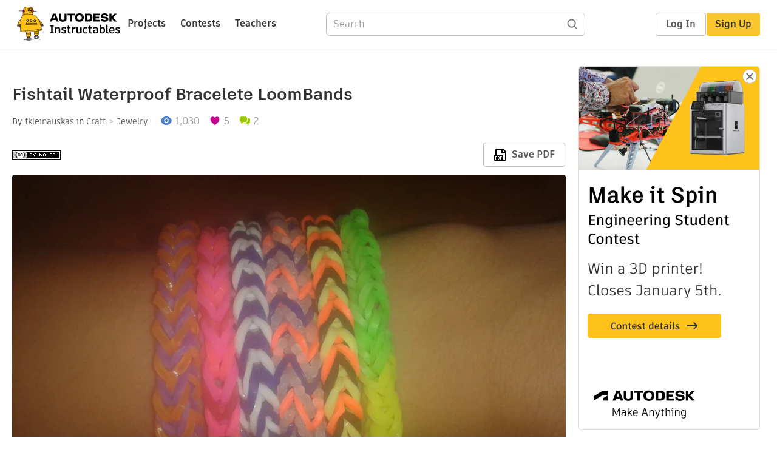

--- FILE ---
content_type: text/html; charset=utf-8
request_url: https://www.instructables.com/Fishtail-Waterproof-Bracelete-LoomBands/
body_size: 12297
content:
<!DOCTYPE html><html lang="en" class="no-js is-desktop "><head prefix="og: http://ogp.me/ns# fb: http://ogp.me/ns/fb# ibles-production: http://ogp.me/ns/fb/ibles-production#"><link rel="preload" href="/json-api/whoAmI" as="fetch" crossorigin="anonymous"><meta name="referrer" content="origin" /><meta charset="utf-8"><title>Fishtail Waterproof Bracelete LoomBands : 6 Steps - Instructables</title><meta property="fb:app_id" content="140028286058792"/><meta property="og:site_name" content="Instructables"/><meta name="viewport" content="width=device-width, initial-scale=1"><meta name="description" content="Fishtail Waterproof Bracelete LoomBands: Fishtail waterproof bracelete from Loom Bands. It&#x27;s cheap and very easy.
So, let&#x27;s get started!"/><meta property="og:type" content="article"/><meta property="og:url" content="https://www.instructables.com/Fishtail-Waterproof-Bracelete-LoomBands/"/><meta property="og:image" content="https://content.instructables.com/F2Q/0D7A/I0HYOLLF/F2Q0D7AI0HYOLLF.jpg?auto=webp&amp;frame=1"/><meta property="og:image:width" content="1843"/><meta property="og:image:height" content="1536"/><meta property="og:title" content="Fishtail Waterproof Bracelete LoomBands"/><meta property="og:description" content="Fishtail Waterproof Bracelete LoomBands: Fishtail waterproof bracelete from Loom Bands. It&#x27;s cheap and very easy.
So, let&#x27;s get started!"/><meta property="category" content="craft"/><meta property="channel" content="jewelry"/><meta name="twitter:card" content="summary_large_image"><meta name="twitter:site" content="@instructables"><meta name="twitter:title" content="Fishtail Waterproof Bracelete LoomBands"/><meta name="twitter:image" content="https://content.instructables.com/F2Q/0D7A/I0HYOLLF/F2Q0D7AI0HYOLLF.jpg?auto=webp&amp;fit=bounds&amp;frame=1&amp;height=620&amp;width=620"/><meta name="thumbnail" content="https://content.instructables.com/F2Q/0D7A/I0HYOLLF/F2Q0D7AI0HYOLLF.jpg?auto=webp&amp;frame=1"/><link rel='dns-prefetch' href='//cdn.instructables.com'/><link rel='dns-prefetch' href='//content.instructables.com'/><link rel="canonical" href="https://www.instructables.com/Fishtail-Waterproof-Bracelete-LoomBands/"/><link rel="shortcut icon" type="image/x-icon" href="/assets/img/siteassets/favicon.ico"/><link rel="apple-touch-icon" href="/assets/img/siteassets/apple-touch-icon.png"/><link rel="apple-touch-icon" sizes="192x192" href="/assets/img/siteassets/apple-touch-icon-192x192.png"/><link rel="apple-touch-icon" sizes="512x512" href="/assets/img/siteassets/apple-touch-icon-512x512.png"/><script>
(function(Ibles){
    Ibles.JST = Ibles.JST || {};
    Ibles.pageContext = {};
    Ibles.isStaging = false;
    Ibles.isLoggedIn = false;
    Ibles.accessCookie = "ibleAccess";
    Ibles.loggedInCookie = "loggedIn";
    Ibles.userStorageKey = "ibleuser";
})(window.Ibles = window.Ibles || {});
</script><script>function Deferred(){var e=[],t={resolve:function(n){t.then=function(e){e(n)},t.resolve=function(){throw new Error("Deferred already resolved")};var o,a=0;for(;o=e[a++];)o(n);e=null},then:function(t){e.push(t)}};return t}Ibles.readCookie=function(e,t){return(t=RegExp("(^|; )"+encodeURIComponent(e)+"=([^;]*)").exec(document.cookie))?decodeURIComponent(t[2]):null},function(e,t){var n=t.readCookie,o=n(t.loggedInCookie),a=n(t.accessCookie);t.isLoggedIn=!!o||!!a;try{var r=localStorage.getItem(t.userStorageKey);t.user=t.isLoggedIn&&r&&JSON.parse(r),e.addEventListener("DOMContentLoaded",(function(){null!=e.umami&&umami.identify(t.user.id,{screenName:t.user.screenName,email:t.user.email,admin:t.user.admin})}))}catch(e){}}(window,Ibles),function(e,t){var n=t.className;n=n.replace(/(^|\s)no-js(\s|$)/,"$1$2");var o=Ibles.user;if(Ibles.isLoggedIn&&o){n+=" is-loggedin",o.role&&o.role.indexOf("ADMIN")>=0&&(n+=" is-admin");for(var a=o.occupations,r=0;r<a.length;r++)if(a[r].name.toLowerCase().indexOf("teacher")>=0){n+=" is-teacher";break}}t.className=n}(Ibles,document.documentElement),function(e,t){var n=[],o=[],a=[],r=/p/.test(t.readyState),i="onpageshow"in e?"pageshow":"load";function s(e){return"function"==typeof e}function l(){var e=arguments,t=e[0],o=e[e.length-1];"object"==typeof t&&t.constructor===Object&&(o=t.callback,t=t.test?t.success:t.failure),s(o)&&(!function(e){e.constructor==Array&&e.length&&a.push.apply(a,e)}(t),n.push([o]))}function d(e,n,o){var a=t.createElement("script");for(var r in a.src=e,a.async=!0,n)a.setAttribute(r,n[r]);s(o)&&(a.onload=o);var i=t.getElementsByTagName("script")[0];i.parentNode.insertBefore(a,i)}function c(e,t){r?setTimeout(e,t||32):o.push(e,t)}e.addEventListener(i,(function(){for(r=!0;o[0];)c(o.shift(),o.shift())})),e.sessionReady=l,e.loadJS=l,e.loadJsQueue=n,e.sessionReady=l,e.deferJS=function(e,t,n){s(e)?c(e):c((function(){d(e,{},t)}),n)},e.loadScript=d,e.pageScripts=a}(window,document),
/*! loadCSS. [c]2017 Filament Group, Inc. MIT License */
function(e){"use strict";e.loadCSS||(e.loadCSS=function(){});var t=loadCSS.relpreload={};if(t.support=function(){var t;try{t=e.document.createElement("link").relList.supports("preload")}catch(e){t=!1}return function(){return t}}(),t.bindMediaToggle=function(e){var t=e.media||"all";function n(){e.addEventListener?e.removeEventListener("load",n):e.attachEvent&&e.detachEvent("onload",n),e.setAttribute("onload",null),e.media=t}e.addEventListener?e.addEventListener("load",n):e.attachEvent&&e.attachEvent("onload",n),setTimeout((function(){e.rel="stylesheet",e.media="only x"})),setTimeout(n,3e3)},t.poly=function(){if(!t.support())for(var n=e.document.getElementsByTagName("link"),o=0;o<n.length;o++){var a=n[o];"preload"!==a.rel||"style"!==a.getAttribute("as")||a.getAttribute("data-loadcss")||(a.setAttribute("data-loadcss",!0),t.bindMediaToggle(a))}},!t.support()){t.poly();var n=e.setInterval(t.poly,500);e.addEventListener?e.addEventListener("load",(function(){t.poly(),e.clearInterval(n)})):e.attachEvent&&e.attachEvent("onload",(function(){t.poly(),e.clearInterval(n)}))}"undefined"!=typeof exports?exports.loadCSS=loadCSS:e.loadCSS=loadCSS}("undefined"!=typeof global?global:this);</script><script type="application/ld+json">{"@context":"https://schema.org","@type":"Article","headline":"Fishtail Waterproof Bracelete LoomBands","name":"Fishtail Waterproof Bracelete LoomBands","description":"Fishtail Waterproof Bracelete LoomBands: Fishtail waterproof bracelete from Loom Bands. It's cheap and very easy.\nSo, let's get started!","datePublished":"2014-09-25","dateModified":"2021-08-07","mainEntityOfPage":{"@type":"WebPage","@id":"https://www.instructables.com/Fishtail-Waterproof-Bracelete-LoomBands/"},"image":{"@type":"ImageObject","url":"https://content.instructables.com/F2Q/0D7A/I0HYOLLF/F2Q0D7AI0HYOLLF.jpg?auto=webp","width":1024,"height":853},"author":{"@type":"Organization","name":"Instructables","url":"https://www.instructables.com","logo":{"@type":"ImageObject","url":"https://www.instructables.com/assets/img/logo-228x60.png","width":228,"height":60}},"publisher":{"@type":"Organization","name":"Instructables","url":"https://www.instructables.com","logo":{"@type":"ImageObject","url":"https://www.instructables.com/assets/img/logo-228x60.png","width":228,"height":60}},"contributor":{"@type":"Person","name":"tkleinauskas"}}</script><script type="application/ld+json">{"@context":"http://schema.org","@type":"BreadcrumbList","itemListElement":[{"@type":"ListItem","position":1,"name":"Craft","item":{"@type":"WebPage","@id":"https://www.instructables.com/craft/"}},{"@type":"ListItem","position":2,"name":"Jewelry","item":{"@type":"WebPage","@id":"https://www.instructables.com/craft/jewelry/projects/"}}]}</script><script type="application/ld+json">{"@context":"http://schema.org","@type":"HowTo","name":"Fishtail Waterproof Bracelete LoomBands","description":"Fishtail Waterproof Bracelete LoomBands: Fishtail waterproof bracelete from Loom Bands. It's cheap and very easy.\nSo, let's get started!","image":{"@type":"ImageObject","url":"https://content.instructables.com/F2Q/0D7A/I0HYOLLF/F2Q0D7AI0HYOLLF.jpg?auto=webp","width":1024,"height":853},"step":[{"@type":"HowToStep","name":"Need!","text":"1. Bands\n2. And Loom Bands kit","image":"https://content.instructables.com/F90/NT16/I0HYOILA/F90NT16I0HYOILA.jpg?auto=webp&fit=bounds&frame=1&height=1024&width=1024","url":"https://www.instructables.com/Fishtail-Waterproof-Bracelete-LoomBands/#step1"},{"@type":"HowToStep","name":"Started!","text":"Do so as shown in the picture!","image":"https://content.instructables.com/FWX/30TQ/I0HYOIDE/FWX30TQI0HYOIDE.jpg?auto=webp&fit=bounds&frame=1&height=1024&width=1024","url":"https://www.instructables.com/Fishtail-Waterproof-Bracelete-LoomBands/#step2"},{"@type":"HowToStep","name":"Repeat!","text":"Do so as shown in the picture and repeat this step aggain and again","image":"https://content.instructables.com/F84/WLLN/I0HYOIEQ/F84WLLNI0HYOIEQ.jpg?auto=webp&fit=bounds&frame=1&height=1024&width=1024","url":"https://www.instructables.com/Fishtail-Waterproof-Bracelete-LoomBands/#step3"},{"@type":"HowToStep","name":"One Step to Finish!","text":"Do so as shown in the picture!","image":"https://content.instructables.com/F08/WKAC/I0HYOIHY/F08WKACI0HYOIHY.jpg?auto=webp&fit=bounds&frame=1&height=1024&width=1024","url":"https://www.instructables.com/Fishtail-Waterproof-Bracelete-LoomBands/#step4"},{"@type":"HowToStep","name":"Final Step!","text":"Do so as shown in the picture!","image":"https://content.instructables.com/FLU/JVLU/I0HYOII9/FLUJVLUI0HYOII9.jpg?auto=webp&fit=bounds&frame=1&height=1024&width=1024","url":"https://www.instructables.com/Fishtail-Waterproof-Bracelete-LoomBands/#step5"},{"@type":"HowToStep","name":"Done!","text":"Aaaand... DONE!!!\nIt's really easy, yes?:)\nDon't forget to vote","image":"https://content.instructables.com/FKV/DMVV/I0HYOIK6/FKVDMVVI0HYOIK6.jpg?auto=webp&fit=bounds&frame=1&height=1024&width=1024","url":"https://www.instructables.com/Fishtail-Waterproof-Bracelete-LoomBands/#step6"}]}</script><link href="/assets/BUNDLES/global_desktop_bs2_css.min.css?c=89bd0410e2" rel="stylesheet" type="text/css" media="screen" /><link href="/assets/scss/global.css?c=89bd0410e2" rel="stylesheet" type="text/css" media="screen" /><link rel="preload" href="/assets/fonts/artifakt-element-regular.woff2" as="font" type="font/woff2" crossorigin="anonymous"><link rel="preload" href="/assets/fonts/artifakt-element-medium.woff2" as="font" type="font/woff2" crossorigin="anonymous"><link rel="preload" href="/assets/fonts/artifakt-element-bold.woff2" as="font" type="font/woff2" crossorigin="anonymous"><link rel="preload" href="/assets/fonts/artifakt-legend-regular.woff2" as="font" type="font/woff2" crossorigin="anonymous"><link rel="preload" href="/assets/fonts/artifakt-legend-bold.woff2" as="font" type="font/woff2" crossorigin="anonymous"><link href="/assets/scss/artifakt.css?c=89bd0410e2" rel="stylesheet" type="text/css" media="screen" /><link href="/assets/BUNDLES/ible_desktop_css.min.css?c=89bd0410e2" rel="stylesheet" type="text/css" media="screen" /><link href="/assets/BUNDLES/ible_print_css.min.css?c=89bd0410e2" rel="stylesheet" type="text/css" media="print" /><link href="/assets/scss/instructable.css?c=89bd0410e2" rel="stylesheet" type="text/css" media="screen" /><link rel="stylesheet" href="/assets/js_bundles/6fed003009/main-CIjVy2mG.css" /><script type="module" crossorigin="" src="/assets/js_bundles/6fed003009/main-DiWSUcUB.js"></script><script type="text/javascript" src="https://js-cdn.dynatrace.com/jstag/1672bab6729/bf86358stq/17188ffd570aec1_complete.js" crossorigin="anonymous"></script><script defer src="/script.js" data-website-id="d961f64b-37e9-4704-8b1d-505f4230afe5" data-do-not-track="true"></script></head><body class=""><div id="site-announcements" class="site-announcements"><div class="site-announcements-content"></div></div><header id="site-header" class="responsive-header"></header><main><div id="react-container" class=""></div><div class="instructable"><div class="instructable-content"><article id="article" class="full-wrapper category-content-craft"><header class="article-header" data-location="header"><div class="promo-top"><img class="promo-hide"
                 src="/assets/svg/close-ad.svg"
                 alt="Hide" title="Hide"/><a href="https://www.instructables.com/contest/makeitspin25" class="promo-link"><img src="//images.ctfassets.net/jl5ii4oqrdmc/4yplU7nAk0lm4Q3LuFIVDN/b177646a6830b549e2914bf89d747197/spin-Contest2-1940x500-2.png?w=1940&fm=webp" width="970" height="250" /></a></div><h1 class="header-title">Fishtail Waterproof Bracelete LoomBands</h1><div class="sub-header"><div class="header-byline">
            By <a href="/member/tkleinauskas/" rel="author">tkleinauskas</a>
            
            
                in <a class="category" href="/craft/">Craft</a><a class="channel" href="/craft/jewelry/projects/">Jewelry</a></div><div class="header-stats"><p class="svg-views view-count">1,030</p><p class="svg-favorite active favorite-count">5</p><a href="#ible-footer-portal" class="svg-comments active comment-count">2</a></div></div><div class="sub-header header-meta-actions"><div class="header-meta"><span class="posted-date"></span><button class="license-btn" data-url="https://creativecommons.org/licenses/by-nc-sa/4.0/"><img alt="license" src="/assets/img/license/by-nc-sa_small.png"/></button></div><div
                id="ible-actions-portal"
                data-urlstring="Fishtail-Waterproof-Bracelete-LoomBands"
                data-id="EHVNV4WI0HYOI84"
                data-status="PUBLISHED"
            ></div></div></header><div class="article-body"><section id="intro" class="step" data-stepid="SM2H9SWI0HYOI83"><h2 class="step-title sr-only">Introduction: Fishtail Waterproof Bracelete LoomBands</h2><div class="mediaset"></div><noscript><div class="no-js-photoset"><img loading="lazy" alt="Fishtail Waterproof Bracelete LoomBands" src="https://content.instructables.com/FQN/O97O/I0HYOISV/FQNO97OI0HYOISV.jpg?auto=webp&amp;fit=bounds&amp;frame=1&amp;height=1024&amp;width=1024auto=webp&amp;frame=1&amp;height=300"></div></noscript><div class="author-promo clearfix"><div class="author-promo-row"><div class="byline"><a class="avatar" rel="author" href="/member/tkleinauskas/"><img class="lazyload" data-src="https://content.instructables.com/FU5/5HNW/I0R19WKZ/FU55HNWI0R19WKZ.jpg?auto=webp&amp;crop=1%3A1&amp;frame=1&amp;width=130" src="/assets/img/pixel.png" alt="tkleinauskas"><noscript><img  src="https://content.instructables.com/FU5/5HNW/I0R19WKZ/FU55HNWI0R19WKZ.jpg?auto=webp&amp;crop=1%3A1&amp;frame=1&amp;width=130" alt="tkleinauskas"/></noscript></a><span class="author-name">By <a class="author" rel="author" href="/member/tkleinauskas/">tkleinauskas</a></span><a class="author-site"
               rel="noreferrer noopener nofollow"
               href=""
               target="_blank">www.facebook.com/tomas.kleinausk</a><span class="author-follow"><button class="btn btn-yellow follow-btn">Follow</button></span></div></div><div class="recent-ibles promoted-content clearfix "><span class="promoted-items-label"><a rel="author" class="author" href="/member/tkleinauskas/">More by the author:</a></span><div class="promoted-items list-unstyled pull-right"><div data-id="" class="promoted-item-thumbnail thumbnail instructable-thumbnail"><div class="image-wrapper"><a href="/Simple-Box/"><img class="lazyload" data-src="https://content.instructables.com/FHJ/UAHE/IUG0X77E/FHJUAHEIUG0X77E.png?auto=webp&amp;crop=1%3A1&amp;frame=1&amp;width=130" src="/assets/img/pixel.png" alt="Floating Box For Small Parts"><noscript><img  src="https://content.instructables.com/FHJ/UAHE/IUG0X77E/FHJUAHEIUG0X77E.png?auto=webp&amp;crop=1%3A1&amp;frame=1&amp;width=130" alt="Floating Box For Small Parts"/></noscript></a></div></div><div data-id="" class="promoted-item-thumbnail thumbnail instructable-thumbnail"><div class="image-wrapper"><a href="/Clamp-Camera-Mount/"><img class="lazyload" data-src="https://content.instructables.com/FY8/IJI6/IFMTR3QO/FY8IJI6IFMTR3QO.png?auto=webp&amp;crop=1%3A1&amp;frame=1&amp;width=130" src="/assets/img/pixel.png" alt="Clamp Camera Mount"><noscript><img  src="https://content.instructables.com/FY8/IJI6/IFMTR3QO/FY8IJI6IFMTR3QO.png?auto=webp&amp;crop=1%3A1&amp;frame=1&amp;width=130" alt="Clamp Camera Mount"/></noscript></a></div></div><div data-id="" class="promoted-item-thumbnail thumbnail instructable-thumbnail"><div class="image-wrapper"><a href="/Easily-Apply-Butter/"><img class="lazyload" data-src="https://content.instructables.com/F5M/VG3D/I2LMM6KG/F5MVG3DI2LMM6KG.jpg?auto=webp&amp;crop=1%3A1&amp;frame=1&amp;width=130" src="/assets/img/pixel.png" alt="Easily Apply Butter"><noscript><img  src="https://content.instructables.com/F5M/VG3D/I2LMM6KG/F5MVG3DI2LMM6KG.jpg?auto=webp&amp;crop=1%3A1&amp;frame=1&amp;width=130" alt="Easily Apply Butter"/></noscript></a></div></div></div></div></div><div class="step-body"><p>Fishtail waterproof bracelete from Loom Bands. It's cheap and very easy.</p><p>So, let's get started!</p></div></section><section id="step1" class="step" data-stepid="SKU09G4I0HYOJI3"><h2 class="step-title">Step 1: Need!</h2><div class="mediaset"></div><noscript><div class="no-js-photoset"><img loading="lazy" alt="Need!" src="https://content.instructables.com/F90/NT16/I0HYOILA/F90NT16I0HYOILA.jpg?auto=webp&amp;fit=bounds&amp;frame=1&amp;height=1024&amp;width=1024auto=webp&amp;frame=1&amp;height=300"><img loading="lazy" alt="Need!" src="https://content.instructables.com/FU5/4EY8/I0HYOIO1/FU54EY8I0HYOIO1.jpg?auto=webp&amp;fit=bounds&amp;frame=1&amp;height=1024&amp;width=1024auto=webp&amp;frame=1&amp;height=300"></div></noscript><div class="step-body"><p><a href="http://www.ebay.com/itm/DIY-Mixed-Ten-Colors-Knit-Rubber-Loom-Bands-600pcs-a-bag-of-Clips-Loom-Tool-/161405810551?pt=AU_Kids_Arts_Crafts&amp;var=&amp;hash=item2594893777" rel="nofollow noopener noreferrer">1. Bands</a></p><p>2. And Loom Bands kit</p></div></section><section id="step2" class="step" data-stepid="S3IRES2I0HYOJWU"><h2 class="step-title">Step 2: Started!</h2><div class="mediaset"></div><noscript><div class="no-js-photoset"><img loading="lazy" alt="Started!" src="https://content.instructables.com/FWX/30TQ/I0HYOIDE/FWX30TQI0HYOIDE.jpg?auto=webp&amp;fit=bounds&amp;frame=1&amp;height=1024&amp;width=1024auto=webp&amp;frame=1&amp;height=300"><img loading="lazy" alt="Started!" src="https://content.instructables.com/F9D/2Q3T/I0HYOIDP/F9D2Q3TI0HYOIDP.jpg?auto=webp&amp;fit=bounds&amp;frame=1&amp;height=1024&amp;width=1024auto=webp&amp;frame=1&amp;height=300"><img loading="lazy" alt="Started!" src="https://content.instructables.com/FNX/JTCS/I0HYOIEF/FNXJTCSI0HYOIEF.jpg?auto=webp&amp;fit=bounds&amp;frame=1&amp;height=1024&amp;width=1024auto=webp&amp;frame=1&amp;height=300"></div></noscript><div class="step-body"><p>Do so as shown in the picture!</p></div></section><section id="step3" class="step" data-stepid="SLRYQP3I0HYOKC7"><h2 class="step-title">Step 3: Repeat!</h2><div class="mediaset"></div><noscript><div class="no-js-photoset"><img loading="lazy" alt="Repeat!" src="https://content.instructables.com/F84/WLLN/I0HYOIEQ/F84WLLNI0HYOIEQ.jpg?auto=webp&amp;fit=bounds&amp;frame=1&amp;height=1024&amp;width=1024auto=webp&amp;frame=1&amp;height=300"><img loading="lazy" alt="Repeat!" src="https://content.instructables.com/F2H/7PTA/I0HYOIF1/F2H7PTAI0HYOIF1.jpg?auto=webp&amp;fit=bounds&amp;frame=1&amp;height=1024&amp;width=1024auto=webp&amp;frame=1&amp;height=300"><img loading="lazy" alt="Repeat!" src="https://content.instructables.com/F55/0YFQ/I0HYOIF2/F550YFQI0HYOIF2.jpg?auto=webp&amp;fit=bounds&amp;frame=1&amp;height=1024&amp;width=1024auto=webp&amp;frame=1&amp;height=300"><img loading="lazy" alt="Repeat!" src="https://content.instructables.com/FB2/ZP20/I0HYOIFR/FB2ZP20I0HYOIFR.jpg?auto=webp&amp;fit=bounds&amp;frame=1&amp;height=1024&amp;width=1024auto=webp&amp;frame=1&amp;height=300"><img loading="lazy" alt="Repeat!" src="https://content.instructables.com/F0Y/U2PQ/I0HYOIGR/F0YU2PQI0HYOIGR.jpg?auto=webp&amp;fit=bounds&amp;frame=1&amp;height=1024&amp;width=1024auto=webp&amp;frame=1&amp;height=300"></div></noscript><div class="step-body"><p>Do so as shown in the picture and repeat this step aggain and again</p></div></section><section id="step4" class="step" data-stepid="SH2U9OEI0HYOK9S"><h2 class="step-title">Step 4: One Step to Finish!</h2><div class="mediaset"></div><noscript><div class="no-js-photoset"><img loading="lazy" alt="One Step to Finish!" src="https://content.instructables.com/F08/WKAC/I0HYOIHY/F08WKACI0HYOIHY.jpg?auto=webp&amp;fit=bounds&amp;frame=1&amp;height=1024&amp;width=1024auto=webp&amp;frame=1&amp;height=300"><img loading="lazy" alt="One Step to Finish!" src="https://content.instructables.com/FKW/A8OJ/I0HYOIHU/FKWA8OJI0HYOIHU.jpg?auto=webp&amp;fit=bounds&amp;frame=1&amp;height=1024&amp;width=1024auto=webp&amp;frame=1&amp;height=300"><img loading="lazy" alt="One Step to Finish!" src="https://content.instructables.com/F36/2QJI/I0HYOIHZ/F362QJII0HYOIHZ.jpg?auto=webp&amp;fit=bounds&amp;frame=1&amp;height=1024&amp;width=1024auto=webp&amp;frame=1&amp;height=300"><img loading="lazy" alt="One Step to Finish!" src="https://content.instructables.com/FA6/GJF2/I0HYOII1/FA6GJF2I0HYOII1.jpg?auto=webp&amp;fit=bounds&amp;frame=1&amp;height=1024&amp;width=1024auto=webp&amp;frame=1&amp;height=300"><img loading="lazy" alt="One Step to Finish!" src="https://content.instructables.com/FTO/PNH4/I0HYOII6/FTOPNH4I0HYOII6.jpg?auto=webp&amp;fit=bounds&amp;frame=1&amp;height=1024&amp;width=1024auto=webp&amp;frame=1&amp;height=300"><img loading="lazy" alt="One Step to Finish!" src="https://content.instructables.com/FIN/WVFU/I0HYOII7/FINWVFUI0HYOII7.jpg?auto=webp&amp;fit=bounds&amp;frame=1&amp;height=1024&amp;width=1024auto=webp&amp;frame=1&amp;height=300"></div></noscript><div class="step-body"><p>Do so as shown in the picture!</p></div></section><section id="step5" class="step" data-stepid="SDCDFY9I0HYOKOQ"><h2 class="step-title">Step 5: Final Step!</h2><div class="mediaset"></div><noscript><div class="no-js-photoset"><img loading="lazy" alt="Final Step!" src="https://content.instructables.com/FLU/JVLU/I0HYOII9/FLUJVLUI0HYOII9.jpg?auto=webp&amp;fit=bounds&amp;frame=1&amp;height=1024&amp;width=1024auto=webp&amp;frame=1&amp;height=300"><img loading="lazy" alt="Final Step!" src="https://content.instructables.com/FJI/BONR/I0HYOIIC/FJIBONRI0HYOIIC.jpg?auto=webp&amp;fit=bounds&amp;frame=1&amp;height=1024&amp;width=1024auto=webp&amp;frame=1&amp;height=300"><img loading="lazy" alt="Final Step!" src="https://content.instructables.com/F1B/ESKR/I0HYOIJD/F1BESKRI0HYOIJD.jpg?auto=webp&amp;fit=bounds&amp;frame=1&amp;height=1024&amp;width=1024auto=webp&amp;frame=1&amp;height=300"></div></noscript><div class="step-body"><p>Do so as shown in the picture!</p></div></section><section id="step6" class="step" data-stepid="S9ZMCDNI0HYOKTR"><h2 class="step-title">Step 6: Done!</h2><div class="mediaset"></div><noscript><div class="no-js-photoset"><img loading="lazy" alt="Done!" src="https://content.instructables.com/FKV/DMVV/I0HYOIK6/FKVDMVVI0HYOIK6.jpg?auto=webp&amp;fit=bounds&amp;frame=1&amp;height=1024&amp;width=1024auto=webp&amp;frame=1&amp;height=300"><img loading="lazy" alt="Done!" src="https://content.instructables.com/F1U/VW8G/I0HYOIKU/F1UVW8GI0HYOIKU.jpg?auto=webp&amp;fit=bounds&amp;frame=1&amp;height=1024&amp;width=1024auto=webp&amp;frame=1&amp;height=300"><img loading="lazy" alt="Done!" src="https://content.instructables.com/FMN/N9SR/I0HYOIQG/FMNN9SRI0HYOIQG.jpg?auto=webp&amp;fit=bounds&amp;frame=1&amp;height=1024&amp;width=1024auto=webp&amp;frame=1&amp;height=300"></div></noscript><div class="step-body"><p>Aaaand... DONE!!!</p><p>It's really easy, yes?:)</p><p>Don't forget to vote</p></div></section></div></article><div class="promo-side"><div class="promo-sticky-container"><img class="promo-hide"
                                 src="/assets/svg/close-ad.svg"
                                 alt="Hide" title="Hide"/><a href="https://www.instructables.com/contest/makeitspin25" class="promo-link"><img src="//images.ctfassets.net/jl5ii4oqrdmc/6FsNOldhVxbs4uSlUaDWzj/770c3f42a1e70edeec9a012e088fdea0/spin-Contest2-600x1200-3.png?w=600&fm=webp" width="300" height="600"></a></div></div></div><div
            id="ible-footer-portal"
            data-urlstring="Fishtail-Waterproof-Bracelete-LoomBands"
            data-id="EHVNV4WI0HYOI84"
            data-author-id="MGU0VTMHUYM4JJV"
            data-classifications="[{&quot;name&quot;:&quot;craft&quot;,&quot;title&quot;:&quot;Craft&quot;,&quot;type&quot;:&quot;category&quot;,&quot;channels&quot;:[{&quot;name&quot;:&quot;jewelry&quot;,&quot;title&quot;:&quot;Jewelry&quot;,&quot;type&quot;:&quot;channel&quot;,&quot;category&quot;:&quot;craft&quot;}]}]"
        ></div><div
            id="project-admin-panel"
            data-urlstring="Fishtail-Waterproof-Bracelete-LoomBands"
        ></div><div
            id="select-contest-portal"
            data-urlstring="Fishtail-Waterproof-Bracelete-LoomBands"
        ></div></div></main><footer id="footer" class="footer footer-desktop footer-craft"><div class="footer-row footer-row-top"><div class="footer-robot robot-icon robot-icon-craft"></div><div class="footer-categories"><span class="title">Categories</span><ul class="footer-categories-links"><li class="circuits "><a href="/circuits/"><div class="category-icon icon-category-circuits"></div>Circuits
                            </a></li><li class="workshop "><a href="/workshop/"><div class="category-icon icon-category-workshop"></div>Workshop
                            </a></li><li class="design "><a href="/design/"><div class="category-icon icon-category-design"></div>Design
                            </a></li><li class="craft active"><a href="/craft/"><div class="category-icon icon-category-craft"></div>Craft
                            </a></li><li class="cooking "><a href="/cooking/"><div class="category-icon icon-category-cooking"></div>Cooking
                            </a></li><li class="living "><a href="/living/"><div class="category-icon icon-category-living"></div>Living
                            </a></li><li class="outside "><a href="/outside/"><div class="category-icon icon-category-outside"></div>Outside
                            </a></li><li class="teachers "><a href="/teachers/"><div class="category-icon icon-category-teachers"></div>Teachers
                            </a></li></ul></div><div class="footer-about-us"><span class="title">About Us</span><ul><li><a href="/about/">Who We Are</a></li><li><a href="/create/">Why Publish?</a></li></ul></div><div class="footer-resources"><span class="title">Resources</span><ul><li><a href="/Get-Started/">Get Started</a></li><li><a href="/help/">Help</a></li><li><a href="/sitemap/">Sitemap</a></li></ul></div><div class="footer-find-us"><span class="title">Find Us</span><ul><li><a class="instagram" href="https://www.instagram.com/instructables/" title="Instagram"><i class="svg-icon svg-share-instagram"></i></a></li><li><a class="tiktok" href="https://www.tiktok.com/@instructables" title="TikTok"><i class="svg-icon svg-share-tiktok"></i></a></li></ul></div></div><div class="footer-rule"><hr/></div><div class="footer-row footer-row-bottom"><div class="footer-links"><p>© 2026 Autodesk, Inc.</p><ul class="footer-links-list"><li><a href="https://www.autodesk.com/company/legal-notices-trademarks/terms-of-service-autodesk360-web-services/instructables-terms-of-service-june-5-2013" target="_blank">Terms of Service</a><span class="divider">|</span></li><li><a href="https://www.autodesk.com/company/legal-notices-trademarks/privacy-statement" target="_blank">Privacy Statement</a><span class="divider">|</span></li><li><a data-opt-in-preferences="">Privacy settings</a><span class="divider">|</span></li><li><a href="https://www.autodesk.com/company/legal-notices-trademarks" target="_blank">Legal Notices &amp; Trademarks</a></li></ul><a href="https://www.autodesk.com" class="adsk-logo" target="blank"><img alt="Autodesk" src="/assets/img/footer/autodesk-logo-primary-white.png"/></a></div></div></footer><script id="js-page-context" type="application/json">{"mobile":false,"accessCookie":"ibleAccess","sessionCookie":"JSESSIONID","loggedInCookie":"loggedIn","awsAlbCookie":"AWSALB","sourceCookie":"iblesource","userStorageKey":"ibleuser","remoteHost":"https://www.instructables.com","remoteRoot":"https://www.instructables.com/","staticRoot":"/assets/","facebookAppId":"140028286058792","recaptchaSiteKey":"6Ldd5tIrAAAAAMMFbMn4h6iFKmYUliI8P5SiMeV5","oauthCallbackUrl":"https://www.instructables.com/oauth/callback/","oauthGetAuthUrl":"https://www.instructables.com/oauth/getAuthUrl/","nativeApp":false,"disableEmailVerifyWidget":false,"cacheUrls":["https://www.instructables.com/Fishtail-Waterproof-Bracelete-LoomBands/","https://www.instructables.com/json-api/showInstructableModel?anyStatus=false&urlString=Fishtail-Waterproof-Bracelete-LoomBands&versionId=","https://www.instructables.com/json-api/getComments?IMadeIt=false&commentId=&instructableId=EHVNV4WI0HYOI84&limit=20"],"extraCacheUrls":[],"commitInfo":{"git_hash":"89bd0410e2","commit_message":"Add test data attributes (#1854)"},"cdnUrlUserContent":"https://content.instructables.com","cdnUrlInternal":"https://content.instructables.com","cdnUrls":["https://content.instructables.com","https://content.instructables.com","https://content.instructables.com"],"xhrTimeoutMilliseconds":30000.0,"imageFileExtensions":["jpg","jpeg","gif","png","bmp"],"uploadableFileTypes":["bmp","gif","img","jpg","jpeg","pct","pict","png","raw","tif","tiff","avi","mov","mpg","mpeg","mp4","ogg","ram","webm","wmv","3gp","aaf","aif","aiff","mp3","wav","ai","apk","asc","asy","bat","brd","c","cdr","cpp","crw","csv","dru","dwg","dxf","eps","fzz","f3d","g","gco","gcode","gz","h","hex","iam","indd","ino","ipt","key","lbr","m3u","pde","pdf","psd","py","rtfsch","skp","sldprt","step","stl","studio2","studio3","sub","svg","swf","txt","visuino","vsd","wpr","xml","3mf"],"collectionLimit":300,"typesenseProxy":"/api_proxy/search","typesenseApiKey":"aVRXWEZhelk3RlYway94RVRCUk5kdmhjRzc3VGF6RW1UVVIxSXdvWlh3ST02ZWFYeyJleGNsdWRlX2ZpZWxkcyI6Im91dF9vZixzZWFyY2hfdGltZV9tcyxzdGVwQm9keSIsInBlcl9wYWdlIjo2MH0=","countries":[["US","United States"],["AF","Afghanistan"],["AL","Albania"],["DZ","Algeria"],["AS","American Samoa"],["AD","Andorra"],["AO","Angola"],["AI","Anguilla"],["AQ","Antarctica"],["AG","Antigua and Barbuda"],["AR","Argentina"],["AM","Armenia"],["AW","Aruba"],["AU","Australia"],["AT","Austria"],["AZ","Azerbaijan"],["BS","Bahamas"],["BH","Bahrain"],["BD","Bangladesh"],["BB","Barbados"],["BE","Belgium"],["BZ","Belize"],["BJ","Benin"],["BM","Bermuda"],["BT","Bhutan"],["BO","Bolivia"],["BQ","Bonaire, Sint Eustatius and Saba"],["BA","Bosnia and Herzegovina"],["BW","Botswana"],["BV","Bouvet Island"],["BR","Brazil"],["IO","British Indian Ocean Territory"],["BN","Brunei Darussalam"],["BG","Bulgaria"],["BF","Burkina Faso"],["BI","Burundi"],["CV","Cabo Verde"],["KH","Cambodia"],["CM","Cameroon"],["CA","Canada"],["KY","Cayman Islands"],["CF","Central African Republic"],["TD","Chad"],["CL","Chile"],["CN","China"],["CX","Christmas Island"],["CC","Cocos (Keeling) Islands"],["CO","Colombia"],["KM","Comoros"],["CG","Congo"],["CD","Congo, The Democratic Republic of the"],["CK","Cook Islands"],["CR","Costa Rica"],["HR","Croatia"],["CW","Cura\u00e7ao"],["CY","Cyprus"],["CZ","Czechia"],["CI","C\u00f4te d'Ivoire"],["DK","Denmark"],["DJ","Djibouti"],["DM","Dominica"],["DO","Dominican Republic"],["EC","Ecuador"],["EG","Egypt"],["SV","El Salvador"],["GQ","Equatorial Guinea"],["ER","Eritrea"],["EE","Estonia"],["SZ","Eswatini"],["ET","Ethiopia"],["FK","Falkland Islands (Malvinas)"],["FO","Faroe Islands"],["FJ","Fiji"],["FI","Finland"],["FR","France"],["GF","French Guiana"],["PF","French Polynesia"],["TF","French Southern Territories"],["GA","Gabon"],["GM","Gambia"],["GE","Georgia"],["DE","Germany"],["GH","Ghana"],["GI","Gibraltar"],["GR","Greece"],["GL","Greenland"],["GD","Grenada"],["GP","Guadeloupe"],["GU","Guam"],["GT","Guatemala"],["GG","Guernsey"],["GN","Guinea"],["GW","Guinea-Bissau"],["GY","Guyana"],["HT","Haiti"],["HM","Heard Island and McDonald Islands"],["VA","Holy See (Vatican City State)"],["HN","Honduras"],["HK","Hong Kong"],["HU","Hungary"],["IS","Iceland"],["IN","India"],["ID","Indonesia"],["IQ","Iraq"],["IE","Ireland"],["IM","Isle of Man"],["IL","Israel"],["IT","Italy"],["JM","Jamaica"],["JP","Japan"],["JE","Jersey"],["JO","Jordan"],["KZ","Kazakhstan"],["KE","Kenya"],["KI","Kiribati"],["KW","Kuwait"],["KG","Kyrgyzstan"],["LA","Laos"],["LV","Latvia"],["LB","Lebanon"],["LS","Lesotho"],["LR","Liberia"],["LY","Libya"],["LI","Liechtenstein"],["LT","Lithuania"],["LU","Luxembourg"],["MO","Macao"],["MG","Madagascar"],["MW","Malawi"],["MY","Malaysia"],["MV","Maldives"],["ML","Mali"],["MT","Malta"],["MH","Marshall Islands"],["MQ","Martinique"],["MR","Mauritania"],["MU","Mauritius"],["YT","Mayotte"],["MX","Mexico"],["FM","Micronesia, Federated States of"],["MD","Moldova"],["MC","Monaco"],["MN","Mongolia"],["ME","Montenegro"],["MS","Montserrat"],["MA","Morocco"],["MZ","Mozambique"],["MM","Myanmar"],["NA","Namibia"],["NR","Nauru"],["NP","Nepal"],["NL","Netherlands"],["NC","New Caledonia"],["NZ","New Zealand"],["NI","Nicaragua"],["NE","Niger"],["NG","Nigeria"],["NU","Niue"],["NF","Norfolk Island"],["MK","North Macedonia"],["MP","Northern Mariana Islands"],["NO","Norway"],["OM","Oman"],["PK","Pakistan"],["PW","Palau"],["PS","Palestine, State of"],["PA","Panama"],["PG","Papua New Guinea"],["PY","Paraguay"],["PE","Peru"],["PH","Philippines"],["PN","Pitcairn"],["PL","Poland"],["PT","Portugal"],["PR","Puerto Rico"],["QA","Qatar"],["RO","Romania"],["RW","Rwanda"],["RE","R\u00e9union"],["BL","Saint Barth\u00e9lemy"],["SH","Saint Helena, Ascension and Tristan da Cunha"],["KN","Saint Kitts and Nevis"],["LC","Saint Lucia"],["MF","Saint Martin (French part)"],["PM","Saint Pierre and Miquelon"],["VC","Saint Vincent and the Grenadines"],["WS","Samoa"],["SM","San Marino"],["ST","Sao Tome and Principe"],["SA","Saudi Arabia"],["SN","Senegal"],["RS","Serbia"],["SC","Seychelles"],["SL","Sierra Leone"],["SG","Singapore"],["SX","Sint Maarten (Dutch part)"],["SK","Slovakia"],["SI","Slovenia"],["SB","Solomon Islands"],["SO","Somalia"],["ZA","South Africa"],["GS","South Georgia and the South Sandwich Islands"],["KR","South Korea"],["SS","South Sudan"],["ES","Spain"],["LK","Sri Lanka"],["SD","Sudan"],["SR","Suriname"],["SJ","Svalbard and Jan Mayen"],["SE","Sweden"],["CH","Switzerland"],["TW","Taiwan"],["TJ","Tajikistan"],["TZ","Tanzania"],["TH","Thailand"],["TL","Timor-Leste"],["TG","Togo"],["TK","Tokelau"],["TO","Tonga"],["TT","Trinidad and Tobago"],["TN","Tunisia"],["TM","Turkmenistan"],["TC","Turks and Caicos Islands"],["TV","Tuvalu"],["TR","T\u00fcrkiye"],["UG","Uganda"],["UA","Ukraine"],["AE","United Arab Emirates"],["GB","United Kingdom"],["UM","United States Minor Outlying Islands"],["UY","Uruguay"],["UZ","Uzbekistan"],["VU","Vanuatu"],["VE","Venezuela"],["VN","Vietnam"],["VG","Virgin Islands, British"],["VI","Virgin Islands, U.S."],["WF","Wallis and Futuna"],["EH","Western Sahara"],["YE","Yemen"],["ZM","Zambia"],["ZW","Zimbabwe"],["AX","\u00c5land Islands"]],"ineligibleCountries":[["AR","Argentina"],["BR","Brazil"],["IT","Italy"],["PL","Poland"],["RO","Romania"],["TR","T\u00fcrkiye"]],"contentfulAccessToken":"2S1whBR1jkdivB6wuqq6zAPqdah2wFzvTOgb2t3C1jw","contentfulHost":"cdn.contentful.com","contentfulEnvironment":"master","featureFlags":{"get_help":true,"disable_amp":true,"react_homepage":true,"disable_backend_recaptcha_validation":true,"enable_recaptcha_enterprise":true,"responsive_nav":true,"oxygenoauth":true,"googleoauth":true,"allowscreennamechange":true,"allowaireview":true},"category":"craft","channel":"jewelry","ibleData":{"id":"EHVNV4WI0HYOI84","urlString":"Fishtail-Waterproof-Bracelete-LoomBands","fullUrl":"https://www.instructables.com/Fishtail-Waterproof-Bracelete-LoomBands/","shareImageUrl":"https://content.instructables.com/F2Q/0D7A/I0HYOLLF/F2Q0D7AI0HYOLLF.jpg?auto=webp&frame=1","title":"Fishtail Waterproof Bracelete LoomBands","type":"Step by Step","featureFlag":false,"classifications":[{"name":"craft","title":"Craft","type":"category","channels":[{"name":"jewelry","title":"Jewelry","type":"channel","category":"craft"}]}],"category":"craft","channel":"jewelry","grade":"","subject":"","author":{"id":"MGU0VTMHUYM4JJV","screenName":"tkleinauskas","originalUrl":"https://content.instructables.com/FU5/5HNW/I0R19WKZ/FU55HNWI0R19WKZ.jpg?auto=webp"},"coverImage":{"originalUrl":"https://content.instructables.com/F2Q/0D7A/I0HYOLLF/F2Q0D7AI0HYOLLF.jpg?auto=webp"},"commentingEnabled":true,"indexTags":["internal"],"publishDate":"2014-09-25 10:33:19.0","modifiedDate":"2021-08-07 04:36:35.0"}}</script><script>/*! head.load - v2.0.0 */
!function(e,t){"use strict";var n,a,r=e.document,o=[],u=[],c={},l={},i="async"in r.createElement("script")||"MozAppearance"in r.documentElement.style||e.opera,s=e.head_conf&&e.head_conf.head||"head",d=e[s]=e[s]||function(){d.ready.apply(null,arguments)},f=1,p=2,y=3,m=4;function h(){}function v(e,t){if(e){"object"==typeof e&&(e=[].slice.call(e));for(var n=0,a=e.length;n<a;n++)t.call(e,e[n],n)}}function g(e,n){var a=Object.prototype.toString.call(n).slice(8,-1);return n!==t&&null!==n&&a===e}function E(e){return g("Function",e)}function L(e){return g("Array",e)}function T(e){(e=e||h)._done||(e(),e._done=1)}function b(e){var t,n,a,r,o={};if("object"==typeof e)for(var u in e)e[u]&&(o={name:u,url:e[u]});else o={name:(t=e,n=t.split("/"),a=n[n.length-1],r=a.indexOf("?"),-1!==r?a.substring(0,r):a),url:e};var c=l[o.name];return c&&c.url===o.url?c:(l[o.name]=o,o)}function j(e){for(var t in e=e||l)if(e.hasOwnProperty(t)&&e[t].state!==m)return!1;return!0}function A(e,n){e.state===t&&(e.state=f,e.onpreload=[],M({url:e.url,type:"cache"},(function(){!function(e){e.state=p,v(e.onpreload,(function(e){e.call()}))}(e)})))}function S(e,t){t=t||h,e.state!==m?e.state!==y?e.state!==f?(e.state=y,M(e,(function(){e.state=m,t(),v(c[e.name],(function(e){T(e)})),a&&j()&&v(c.ALL,(function(e){T(e)}))}))):e.onpreload.push((function(){S(e,t)})):d.ready(e.name,t):t()}function M(t,n){var a;n=n||h,/\.css[^\.]*$/.test(t.url)?((a=r.createElement("link")).type="text/"+(t.type||"css"),a.rel="stylesheet",a.href=t.url):((a=r.createElement("script")).type="text/"+(t.type||"javascript"),a.src=t.url),a.onload=a.onreadystatechange=function(t){("load"===(t=t||e.event).type||/loaded|complete/.test(a.readyState)&&(!r.documentMode||r.documentMode<9))&&(a.onload=a.onreadystatechange=a.onerror=null,n())},a.onerror=function(t){t=t||e.event,a.onload=a.onreadystatechange=a.onerror=null,n()},a.async=!1,a.defer=!1;var o=r.head||r.getElementsByTagName("head")[0];o.insertBefore(a,o.lastChild)}function O(){if(!r.body)return e.clearTimeout(d.readyTimeout),void(d.readyTimeout=e.setTimeout(O,50));a||(a=!0,function(){for(var e=r.getElementsByTagName("script"),t=0,n=e.length;t<n;t++){var a=e[t].getAttribute("data-headjs-load");if(a)return void d.load(a)}}(),v(o,(function(e){T(e)})))}function k(){r.addEventListener?(r.removeEventListener("DOMContentLoaded",k,!1),O()):"complete"===r.readyState&&(r.detachEvent("onreadystatechange",k),O())}if("complete"===r.readyState)O();else if(r.addEventListener)r.addEventListener("DOMContentLoaded",k,!1),e.addEventListener("load",O,!1);else{r.attachEvent("onreadystatechange",k),e.attachEvent("onload",O);var _=!1;try{_=!e.frameElement&&r.documentElement}catch(e){}_&&_.doScroll&&function t(){if(!a){try{_.doScroll("left")}catch(n){return e.clearTimeout(d.readyTimeout),void(d.readyTimeout=e.setTimeout(t,50))}O()}}()}d.load=d.js=i?function(){var e=arguments,t=e[e.length-1],n={};return E(t)||(t=null),L(e[0])?(e[0].push(t),d.load.apply(null,e[0]),d):(v(e,(function(e,a){e!==t&&(e=b(e),n[e.name]=e)})),v(e,(function(e,a){e!==t&&S(e=b(e),(function(){j(n)&&T(t)}))})),d)}:function(){var e=arguments,t=[].slice.call(e,1),a=t[0];return n?(a?(v(t,(function(e){!E(e)&&e&&A(b(e))})),S(b(e[0]),E(a)?a:function(){d.load.apply(null,t)})):S(b(e[0])),d):(u.push((function(){d.load.apply(null,e)})),d)},d.test=function(e,t,n,a){var r="object"==typeof e?e:{test:e,success:!!t&&(L(t)?t:[t]),failure:!!n&&(L(n)?n:[n]),callback:a||h},o=!!r.test;return o&&r.success?(r.success.push(r.callback),d.load.apply(null,r.success)):!o&&r.failure?(r.failure.push(r.callback),d.load.apply(null,r.failure)):a(),d},d.ready=function(e,t){if(e===r)return a?T(t):o.push(t),d;if(E(e)&&(t=e,e="ALL"),L(e)){var n={};return v(e,(function(e){n[e]=l[e],d.ready(e,(function(){j(n)&&T(t)}))})),d}if("string"!=typeof e||!E(t))return d;var u=l[e];if(u&&u.state===m||"ALL"===e&&j()&&a)return T(t),d;var i=c[e];return i?i.push(t):i=c[e]=[t],d},d.ready(r,(function(){n&&j()&&v(c.ALL,(function(e){T(e)})),d.feature&&d.feature("domloaded",!0)})),setTimeout((function(){n=!0,v(u,(function(e){e()}))}),300)}(window);</script><script>
        loadJS({
            test: Ibles.isLoggedIn,
            success: ["/assets/BUNDLES/ible_desktop_logged_in_js.min.js?c=89bd0410e2"],
            failure: ["/assets/BUNDLES/ible_desktop_logged_out_js.min.js?c=89bd0410e2"],
            callback: function() {
                
                var model = new Ibles.models.InstructableModel(_.extend({
                    disableComments: false,
                    allSteps: true,
                    fetchUserData: true,
                    fetchStats: true
                }, Ibles.pageContext.ibleData));

                var view = new Ibles.views.DesktopInstructableView({
                    el: ".instructable",
                    model: model
                });
                
            }
        });
    </script><script>
    // redirect if framed and browser does not respect CSP
    if (window.self !== window.top) window.top.location = window.self.location

    

    deferJS(function() {
        
        window.globalScripts = !Ibles.isLoggedIn ?
            ["/assets/BUNDLES/global_desktop_logged_out_bs2_js.min.js?c=89bd0410e2"]:
            ["/assets/BUNDLES/global_desktop_logged_in_bs2_js.min.js?c=89bd0410e2"];
        

        head.load(globalScripts.concat(pageScripts), function(){
            execCallbackQueue(loadJsQueue, loadJS);
        });
    });
</script><script type="text/javascript">
    window.run6Sense = false;
    (function(a,b,c,d){
        a='https://tags.tiqcdn.com/utag/autodesk/micro-basic/prod/utag.js';
        b=document;c='script';d=b.createElement(c);d.src=a;d.type='text/java'+c;d.async=true;
        a=b.getElementsByTagName(c)[0];a.parentNode.insertBefore(d,a);
    })();
</script></body></html>

--- FILE ---
content_type: text/javascript
request_url: https://www.instructables.com/assets/js_bundles/6fed003009/useBackboneEvent-B6tSOg3T.js
body_size: -216
content:
import{r}from"./main-DiWSUcUB.js";const E=o=>{const[a,s]=r.useState(),e=t=>{var n;((n=t.detail)==null?void 0:n.name)===o&&s(t)};return r.useEffect(()=>(window.addEventListener("reactBackbone",e),()=>window.removeEventListener("reactBackbone",e)),[]),{onEvent:a}};export{E as u};


--- FILE ---
content_type: text/javascript
request_url: https://www.instructables.com/assets/js_bundles/6fed003009/MultiDropdown-LHmouBK1.js
body_size: 117
content:
import{j as l,D as c,ca as r}from"./main-DiWSUcUB.js";import{b as u}from"./Checkbox-FDxAqYKt.js";const x=t=>{const n={},e={};return e.hideSelectedOptions=!1,e.closeMenuOnSelect=!1,n.Option=h,n.ValueContainer=p,n.MultiValue=d,l.jsx(c,{components:n,isMulti:!0,isClearable:!1,extraOptions:e,...t})},d=({children:t})=>l.jsx(r.SingleValue,{children:t}),h=t=>{const{isSelected:n,children:e}=t;return l.jsx(r.Option,{...t,children:l.jsx(u,{label:e,name:e,value:e,checked:n,onChange:()=>{}})})},p=({children:t,...n})=>{var o,s;let[e,a]=t;const{selectProps:{inputId:i}}=n;if((o=n.selectProps)!=null&&o.children?e=n.selectProps.children:Array.isArray(e)&&(e.length===1?e=e[0]:i&&(e=`${e.length} ${i.toLowerCase()}s`)),!e||Array.isArray(e))throw new Error("unable to determine MultiValueContainer display value from children");return l.jsxs(r.ValueContainer,{...n,children:[l.jsx(r.SingleValue,{...n,children:((s=e==null?void 0:e.props)==null?void 0:s.children)||e}),a]})};export{x as M};


--- FILE ---
content_type: application/x-javascript;charset=utf-8
request_url: https://smetrics.autodesk.com/id?d_visid_ver=4.4.0&d_fieldgroup=A&mcorgid=6DC7655351E5696B0A490D44%40AdobeOrg&mid=48451359414279088210032957527956535448&ts=1769257523964
body_size: -42
content:
{"mid":"48451359414279088210032957527956535448"}